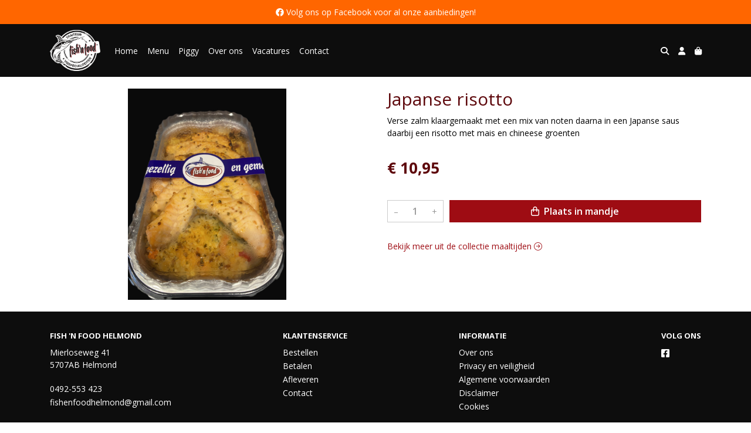

--- FILE ---
content_type: text/css
request_url: https://fishpartners.blob.core.windows.net/themes/fishenfoodhelmond/basic-18d245-colors.css?v=b00ed541618b377beb772ed0817dfacd
body_size: 1471
content:
:root
{
   --top-navbar-background-color: #0d0d0d;
   --top-navbar-navitem-color: #ffffff;
   --top-navbar-navitem-color-focus: #cccccc;
   --top-navbar-navitem-color-active: #2aebc8;
   --bottom-navbar-background-color: #0d0d0d;
   --bottom-navbar-border-color: #0d0d0d;
   --bottom-navbar-text-color: #ffffff;
   --bottom-navbar-navitem-color-focus: #cccccc;
   --product-thumbnail-border-color: #eceff0;
   --product-thumbnail-border-color-hover: #9e0c13;
   --product-thumbnail-title-color: #5e080c;
   --product-thumbnail-text-color: #666666;
   --product-thumbnail-price-color: #5e080c;
   --product-title-color: #5e080c;
   --product-text-color: #000000;
   --product-price-color: #5e080c;
   --checkout-price-color: #5e080c;
   --checkout-step-text-color: #666666;
   --checkout-step-background-color-active: #9e0c13;
   --checkout-step-text-color-active: #ffffff;
   --link-color: #9e0c13;
   --link-color-focus: #5e080c;
   --header-color: #5e080c;
   --text-default-color: #000000;
   --addtocart-button-text-color: #ffffff;
   --addtocart-button-background-color: #9e0c13;
   --addtocart-button-background-color-hover: #5e080c;
   --addtocart-button-border-color: #9e0c13;
   --addtocart-button-border-color-hover: #5e080c;
   --primary-button-text-color: #ffffff;
   --primary-button-background-color: #9e0c13;
   --primary-button-background-color-hover: #5e080c;
   --primary-button-border-color: #9e0c13;
   --primary-button-border-color-hover: #5e080c;
}
